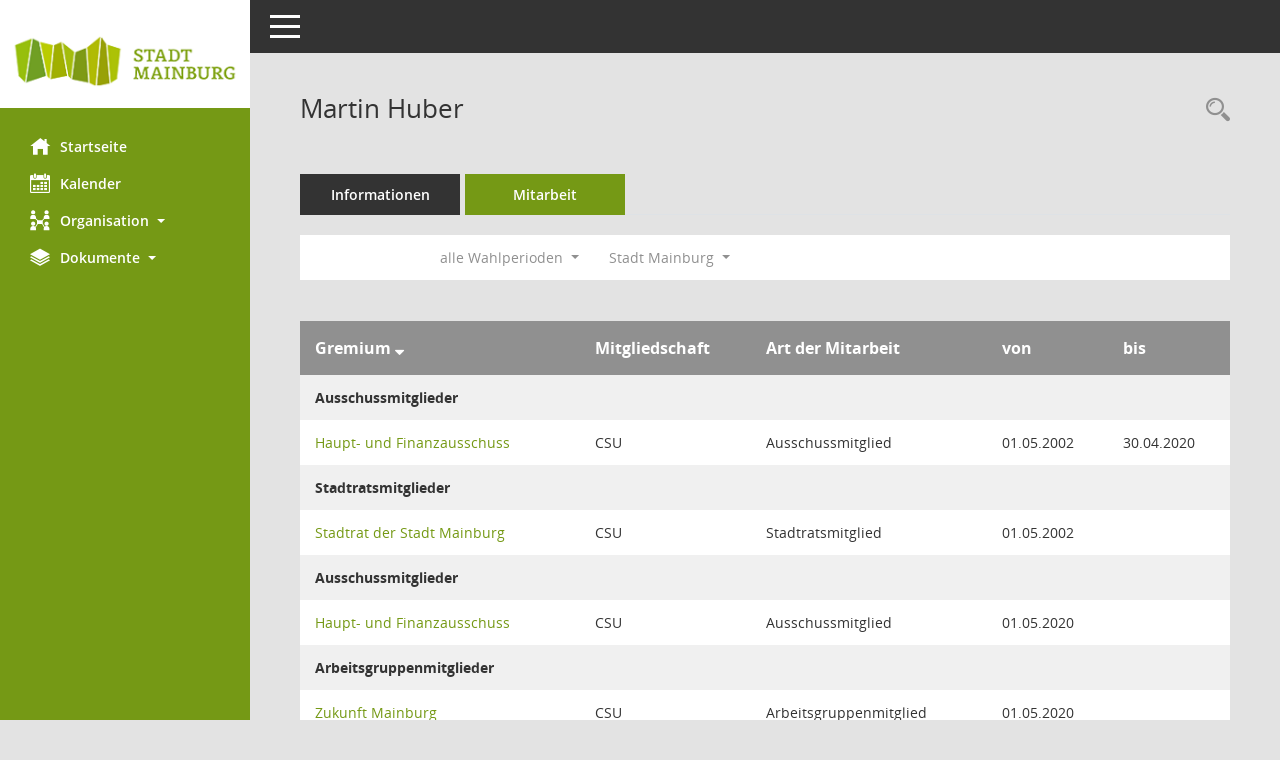

--- FILE ---
content_type: text/html; charset=UTF-8
request_url: https://buergerinfo.mainburg.de/kp0050.php?__cwpnr=5&__cselect=0&__kpenr=11
body_size: 4901
content:
<!DOCTYPE html><html lang="de"  x-ms-format-detection="none"><head><meta charset="utf-8"><meta http-equiv="X-UA-Compatible" content="IE=edge"><meta name="viewport" content="width=device-width, initial-scale=1"><meta name="description" content=""><meta name="author" content="Somacos GmbH & Co. KG,https://www.somacos.de, SessionNet Version 5.5.0 KP5 bi (Layout 6)"><meta name="sessionnet" content="V:050500"/><link rel="shortcut icon" href="im/browser.ico" type="image/x-icon"/><link rel="apple-touch-icon" href="im/somacos57.png" /><link rel="help" href="yhelp1.php" title="Hilfe" /><link rel="start" href="info.php" title="Startseite" /><title>SessionNet | Martin Huber</title><meta name="viewport" content="width=device-width,initial-scale=1.0">
<script>var smcGLOBAL_FUNCTION_STATUS_LOGON = 1;var smcStatus_Logon = false;</script>
<script src="yjavascript.js"></script><meta name="format-detection" content="telephone=no, date=no, address=no, email=no" /><link href="css/styles6.css" rel="stylesheet"><link href="css/styles5_3.css" rel="stylesheet"><link href="css/styles5fct.css" rel="stylesheet"><link href="config/layout/mainburg/config.css" rel="stylesheet"><link id="smcglobalprintstyles" rel="stylesheet" type="text/css" media="print" href="css/styles5print.css"><link href="css/responsive.css" rel="stylesheet" media="(max-width:767px)"><link href="css/responsive3.css" rel="stylesheet" media="(max-width:767px)"><!--[if lt IE 9]><script src="js/smchtml5shiv.min.js"></script><script src="js/smcrespond.min.js"></script><![endif]--></head><body id="smc_body" class="smc-body">
<!-- #wrapper --><div id="wrapper" class="smclayout smc_page_kp0050_layout"><div id="sidebar-wrapper" role="navigation" aria-label="Hauptmenü" class="smc-nav-config smc-pr-n"><div class="logo smc-config-logo" style="background-color:white"><a href="info.php" title="Hier gelangen Sie zur Startseite dieser Webanwendung." aria-label="Hier gelangen Sie zur Startseite dieser Webanwendung." class="smce-a-u" ><img src="config/layout/mainburg/logo.png" class="img-responsive smc-img-logo" alt="Logo" /></a></div><ul id="sidebar-nav" class="nav nav-pills nav-stacked"><li class="nav-item smc-nav-online"><a href="info.php" title="Hier gelangen Sie zur Startseite dieser Webanwendung." aria-label="Hier gelangen Sie zur Startseite dieser Webanwendung." class="smce-a-u nav-link smcmenu1 smc-ct1" ><i class="smc smc-home" aria-hidden="true"></i>Startseite</a></li> <li class="nav-item smc-nav-online"><a href="si0040.php" title="Diese Seite enth&auml;lt eine kalendarische &Uuml;bersicht der Sitzungstermine f&uuml;r einen Monat." aria-label="Diese Seite enth&auml;lt eine kalendarische &Uuml;bersicht der Sitzungstermine f&uuml;r einen Monat." class="smce-a-u nav-link smcmenu1 smc-ct1" ><i class="smc smc-calendar" aria-hidden="true"></i>Kalender</a></li> <li class="nav-item smc-nav-online"><a id="smc_nav_group_org" aria-expanded="false" role="button" data-toggle="collapse" href="#smc_nav_group_sub_org" aria-controls="smc_nav_group_sub_org" href="#"><span><i class="smc smc-network-connection" aria-hidden="true"></i>Organisation</span> <span class="caret"></span></a><ul id="smc_nav_group_sub_org" class="nav collapse" role="menu" aria-labelledby="smc_nav_group_org"><li class="smc-nav-link"><a href="kp0040.php?__kgrnr=1" title="Diese Seite zeigt Details zu einem Gremium an. Neben allgemeinen Informationen sehen Sie, welche Mitglieder dem Gremium zugeordnet sind. Sie erhalten u.a. die M&ouml;glichkeit, die Sitzungen und Beschl&uuml;sse des Gremiums abzurufen." aria-label="Diese Seite zeigt Details zu einem Gremium an. Neben allgemeinen Informationen sehen Sie, welche Mitglieder dem Gremium zugeordnet sind. Sie erhalten u.a. die M&ouml;glichkeit, die Sitzungen und Beschl&uuml;sse des Gremiums abzurufen." class="smce-a-u" >Stadtrat</a></li><li class="smc-nav-link"><a href="gr0040.php" title="Diese Seite zeigt eine Liste der Gremien, f&uuml;r die im Sitzungsdienst Informationen verwaltet werden. Als Filter stehen die Zeitr&auml;ume zur Verf&uuml;gung." aria-label="Diese Seite zeigt eine Liste der Gremien, f&uuml;r die im Sitzungsdienst Informationen verwaltet werden. Als Filter stehen die Zeitr&auml;ume zur Verf&uuml;gung." class="smce-a-u" >Gremien</a></li></ul></li><li class="nav-item smc-nav-online"><a id="smc_nav_group_doc" aria-expanded="false" role="button" data-toggle="collapse" href="#smc_nav_group_sub_doc" aria-controls="smc_nav_group_sub_doc" href="#"><span><i class="smc smc-paper-stack" aria-hidden="true"></i>Dokumente</span> <span class="caret"></span></a><ul id="smc_nav_group_sub_doc" class="nav collapse" role="menu" aria-labelledby="smc_nav_group_doc"><li class="smc-nav-link"><a href="do0040.php?__cstart=30" title="Diese Seite liefert eine &Uuml;bersicht von Dokumenten. Die Anzeige ist standardm&auml;&szlig;ig auf die zuletzt freigegebenen Dokumente beschr&auml;nkt. Sie kann per Men&uuml;punkt schrittweise erweitert werden." aria-label="Diese Seite liefert eine &Uuml;bersicht von Dokumenten. Die Anzeige ist standardm&auml;&szlig;ig auf die zuletzt freigegebenen Dokumente beschr&auml;nkt. Sie kann per Men&uuml;punkt schrittweise erweitert werden." class="smce-a-u" >Aktuelle Dokumente</a></li></ul></li>
</ul><!-- /Sidebar ende smcnav mandatos --></div>
<div id="page-content-wrapper">
<nav id="top-bar" class="navbar navbar-inverse" aria-label="Auswahlmenü"><div id="menu-toggle" class="collapsed" title="Navigation ein- bzw. ausblenden"><span class="sr-only">Toggle navigation</span><span class="icon-bar"></span><span class="icon-bar"></span><span class="icon-bar"></span></div><ul class="nav navbar-nav navbar-right">

</ul></nav>

<div class="page-title" role="navigation" aria-label="Seitentitel und Oberes Menü"><ul class="nav nav-pills smc-nav-actions float-right smc-pr-n" aria-label="Oberes Menü"><li><a href="kp0043.php" title="Recherche anzeigen" aria-label="Recherche anzeigen" class="" ><i class="smc smc-magnifier" aria-hidden="true"></i><span class="sr-only">Rechercheauswahl</span></a></li></ul><h1 class="smc_h1">Martin Huber</h1></div>

<div id="page-content" role="main" aria-label="Informationen">
<ul class="nav nav-tabs smcnoprint" id="smcregister" aria-label="Tab Navigation">
<li class="nav-item"><a href="pe0051.php?smcred=4&__kpenr=11" title="Informationen" aria-label="Informationen" class="smce-a-u nav-link" >Informationen</a></li><li class="nav-item active smc-ct1" aria-selected="true"><a href="kp0050.php?__kpenr=11" title="Mitarbeit" aria-label="Mitarbeit" class="smce-a-u nav-link" >Mitarbeit</a></li>
</ul>
<div id="smcfiltermenu" class="smcnoprint smc-filter-bar"><ul class="nav nav-pills">

<li class="nav-item dropdown xxx"><ul class="smcfiltermenu_g1 dropdown-menu dropdown-menu-right"><a class="smce-a-u dropdown-item smcfiltermenu" href="kp0050.php?__cselect=640&__cfid=128&__kpenr=11" title="Aktuell">Aktuell</a><a class="smce-a-u dropdown-item smcfiltermenu" href="kp0050.php?__cselect=640&__cfid=512&__kpenr=11" title="Historisch">Historisch</a></ul></li>
<li class="nav-item dropdown"><a id="smce09050000000001" aria-expanded="false" aria-haspopup="true" aria-label="Zeitraum auswählen" title="Zeitraum auswählen" role="button" data-toggle="dropdown" class="nav-link dropdown-toggle" href="#">alle Wahlperioden <span class="caret"></span></a><div class="dropdown-menu dropdown-menu-right" aria-labelledby="smce09050000000001"><a class="dropdown-item smcfiltermenu" href="kp0050.php?__cwpnr=4&__cselect=0&__cselect=0&__kpenr=11&__cselect=0" title="von 01.05.2020 bis 30.04.2026">Wahlperiode 2020 - 2026</a><a class="dropdown-item smcfiltermenu" href="kp0050.php?__cwpnr=3&__cselect=0&__cselect=0&__kpenr=11&__cselect=0" title="von 01.05.2014 bis 30.04.2020">Wahlperiode 2014 - 2020</a><a class="dropdown-item smcfiltermenu" href="kp0050.php?__cwpnr=2&__cselect=0&__cselect=0&__kpenr=11&__cselect=0" title="von 01.05.2008 bis 30.04.2014">Wahlperiode 2008 - 2014</a><a class="dropdown-item smcfiltermenu" href="kp0050.php?__cwpnr=1&__cselect=0&__cselect=0&__kpenr=11&__cselect=0" title="von 01.05.2002 bis 30.04.2008">Wahlperiode 2002 - 2008</a><a class="dropdown-item smcfiltermenuselected" href="kp0050.php?__cwpnr=5&__cselect=0&__cselect=0&__kpenr=11&__cselect=0" title="von 01.01.1900">alle Wahlperioden</a><a href="kp0050.php?__cwpall=1&__cselect=0&__kpenr=11" class="smce-a-u dropdown-item dropdown-item smcfiltermenuzeitraum" >Alle Daten</a></div></li><li class="nav-item clearfix visible-xs-block"></li><li class="nav-item dropdown"><a id="smce00860000000001" aria-expanded="false" aria-haspopup="true" aria-label="Mandant auswählen" title="Mandant auswählen" role="button" data-toggle="dropdown" class="nav-link dropdown-toggle" href="#">Stadt Mainburg <span class="caret"></span></a><div class="dropdown-menu dropdown-menu-right" aria-labelledby="smce00860000000001"><a href="kp0050.php?__cpanr=3&__cselect=0&__kpenr=11&__cselect=0" class="smce-a-u dropdown-item smcfiltermenumandant" onclick="smcBoxMaximieren('dropdown-item smcfiltermenumandant');">Schulverband Hallertauer Mittelschule Mainburg</a></div></li><li class="nav-item clearfix visible-xs-block"></li></ul>
</div>
<br />
<!-- table-responsive --><table id="smc_page_kp0050_contenttable1" class="table table-striped smc-table smc-table-striped smc-table-responsive xxx">
<thead class="smc-t-r-l"><tr><th class="grname">Gremium&nbsp;<span class="smc-pr-n"><a href="kp0050.php?__ogrname=d&__opusort=d&__omgadat=a&__cselect=0&__kpenr=11&__cwpnr=5" title="Sortieren: nach Gremium absteigend" aria-label="Sortieren: nach Gremium absteigend" class="smce-a-u" ><i class="fa fa-sort-desc" aria-hidden="true"></i></a></span></th><th class="pepartei">Mitgliedschaft</th><th class="amname">Art der Mitarbeit</th><th class="mgadat">von</th><th class="mgedat">bis</th>
</tr><!-- /tr-responsive --></thead>
<tbody>
<tr class="smc-t-r-l"><td data-label="Personenüberschrift" class="smc-t-cl991 smc-table-cell-th-991 smc-table-cell-th-z smcfield_puname" colspan="6">Ausschussmitglieder</td>
</tr>
<tr class="smc-t-r-l"><td data-label="Gremium" class="grname"><a href="gr0054.php?__kgrnr=2" title="Details anzeigen: Haupt- und Finanzausschuss" aria-label="Details anzeigen: Haupt- und Finanzausschuss" class="smce-a-u smc-link-normal" >Haupt- und Finanzausschuss</a></td><td data-label="Mitgliedschaft" class="smc-t-cn991 pepartei">CSU</td><td data-label="Mitgliedschaft" class="smc-table-cell-block-991 pepartei">CSU Ausschussmitglied</td><td data-label="Mitarbeit" class="smc-t-cn991 amname">Ausschussmitglied</td><td data-label="Beginn" class="smc-t-cn991 mgadat">01.05.2002</td><td data-label="Ende" class="smc-t-cn991 mgedat">30.04.2020</td><td data-label="Beginn Ende" class="smc-table-cell-block-991 mgadat">von 01.05.2002 bis 30.04.2020</td>
</tr>
<tr class="smc-t-r-l"><td data-label="Personenüberschrift" class="smc-t-cl991 smc-table-cell-th-991 smc-table-cell-th-z smcfield_puname" colspan="6">Stadtratsmitglieder</td>
</tr>
<tr class="smc-t-r-l"><td data-label="Gremium" class="grname"><a href="gr0054.php?__kgrnr=1" title="Details anzeigen: Stadtrat der Stadt Mainburg" aria-label="Details anzeigen: Stadtrat der Stadt Mainburg" class="smce-a-u smc-link-normal" >Stadtrat der Stadt Mainburg</a></td><td data-label="Mitgliedschaft" class="smc-t-cn991 pepartei">CSU</td><td data-label="Mitgliedschaft" class="smc-table-cell-block-991 pepartei">CSU Stadtratsmitglied</td><td data-label="Mitarbeit" class="smc-t-cn991 amname">Stadtratsmitglied</td><td data-label="Beginn" class="smc-t-cn991 mgadat">01.05.2002</td><td data-label="Ende" class="smc-t-cn991 mgedat"></td><td data-label="Beginn Ende" class="smc-table-cell-block-991 mgadat">von 01.05.2002</td>
</tr>
<tr class="smc-t-r-l"><td data-label="Personenüberschrift" class="smc-t-cl991 smc-table-cell-th-991 smc-table-cell-th-z smcfield_puname" colspan="6">Ausschussmitglieder</td>
</tr>
<tr class="smc-t-r-l"><td data-label="Gremium" class="grname"><a href="gr0054.php?__kgrnr=2" title="Details anzeigen: Haupt- und Finanzausschuss" aria-label="Details anzeigen: Haupt- und Finanzausschuss" class="smce-a-u smc-link-normal" >Haupt- und Finanzausschuss</a></td><td data-label="Mitgliedschaft" class="smc-t-cn991 pepartei">CSU</td><td data-label="Mitgliedschaft" class="smc-table-cell-block-991 pepartei">CSU Ausschussmitglied</td><td data-label="Mitarbeit" class="smc-t-cn991 amname">Ausschussmitglied</td><td data-label="Beginn" class="smc-t-cn991 mgadat">01.05.2020</td><td data-label="Ende" class="smc-t-cn991 mgedat"></td><td data-label="Beginn Ende" class="smc-table-cell-block-991 mgadat">von 01.05.2020</td>
</tr>
<tr class="smc-t-r-l"><td data-label="Personenüberschrift" class="smc-t-cl991 smc-table-cell-th-991 smc-table-cell-th-z smcfield_puname" colspan="6">Arbeitsgruppenmitglieder</td>
</tr>
<tr class="smc-t-r-l"><td data-label="Gremium" class="grname"><a href="gr0054.php?__kgrnr=14" title="Details anzeigen: Zukunft Mainburg" aria-label="Details anzeigen: Zukunft Mainburg" class="smce-a-u smc-link-normal" >Zukunft Mainburg</a></td><td data-label="Mitgliedschaft" class="smc-t-cn991 pepartei">CSU</td><td data-label="Mitgliedschaft" class="smc-table-cell-block-991 pepartei">CSU Arbeitsgruppenmitglied</td><td data-label="Mitarbeit" class="smc-t-cn991 amname">Arbeitsgruppenmitglied</td><td data-label="Beginn" class="smc-t-cn991 mgadat">01.05.2020</td><td data-label="Ende" class="smc-t-cn991 mgedat"></td><td data-label="Beginn Ende" class="smc-table-cell-block-991 mgadat">von 01.05.2020</td>
</tr>
<tr class="smc-t-r-l"><td data-label="Personenüberschrift" class="smc-t-cl991 smc-table-cell-th-991 smc-table-cell-th-z smcfield_puname" colspan="6">stellv. Ausschussmitglieder</td>
</tr>
<tr class="smc-t-r-l"><td data-label="Gremium" class="grname"><a href="gr0054.php?__cwp=1&__kgrnr=3" title="Details anzeigen: Bauausschuss" aria-label="Details anzeigen: Bauausschuss" class="smce-a-u smc-link-normal" >Bauausschuss</a></td><td data-label="Mitgliedschaft" class="smc-t-cn991 pepartei">CSU</td><td data-label="Mitgliedschaft" class="smc-table-cell-block-991 pepartei">CSU stellv. Ausschussmitglied</td><td data-label="Mitarbeit" class="smc-t-cn991 amname">stellv. Ausschussmitglied</td><td data-label="Beginn" class="smc-t-cn991 mgadat">01.05.2002</td><td data-label="Ende" class="smc-t-cn991 mgedat">30.04.2008</td><td data-label="Beginn Ende" class="smc-table-cell-block-991 mgadat">von 01.05.2002 bis 30.04.2008</td>
</tr>
<tr class="smc-t-r-l"><td data-label="Gremium" class="grname"><a href="gr0054.php?__kgrnr=13" title="Details anzeigen: Bau- und Umweltausschuss" aria-label="Details anzeigen: Bau- und Umweltausschuss" class="smce-a-u smc-link-normal" >Bau- und Umweltausschuss</a></td><td data-label="Mitgliedschaft" class="smc-t-cn991 pepartei">CSU</td><td data-label="Mitgliedschaft" class="smc-table-cell-block-991 pepartei">CSU stellv. Ausschussmitglied</td><td data-label="Mitarbeit" class="smc-t-cn991 amname">stellv. Ausschussmitglied</td><td data-label="Beginn" class="smc-t-cn991 mgadat">30.04.2014</td><td data-label="Ende" class="smc-t-cn991 mgedat"></td><td data-label="Beginn Ende" class="smc-table-cell-block-991 mgadat">von 30.04.2014</td>
</tr>
<tr class="smc-t-r-l"><td data-label="Personenüberschrift" class="smc-t-cl991 smc-table-cell-th-991 smc-table-cell-th-z smcfield_puname" colspan="6">stellv. Fraktionssprecher</td>
</tr>
<tr class="smc-t-r-l"><td data-label="Gremium" class="grname"><a href="gr0054.php?__kgrnr=5" title="Details anzeigen: Fraktionssprecher" aria-label="Details anzeigen: Fraktionssprecher" class="smce-a-u smc-link-normal" >Fraktionssprecher</a></td><td data-label="Mitgliedschaft" class="smc-t-cn991 pepartei">CSU</td><td data-label="Mitgliedschaft" class="smc-table-cell-block-991 pepartei">CSU stellv. Fraktionssprecher</td><td data-label="Mitarbeit" class="smc-t-cn991 amname">stellv. Fraktionssprecher</td><td data-label="Beginn" class="smc-t-cn991 mgadat">05.05.2014</td><td data-label="Ende" class="smc-t-cn991 mgedat">30.04.2020</td><td data-label="Beginn Ende" class="smc-table-cell-block-991 mgadat">von 05.05.2014 bis 30.04.2020</td>
</tr>
<tr class="smc-t-r-l"><td data-label="Personenüberschrift" class="smc-t-cl991 smc-table-cell-th-991 smc-table-cell-th-z smcfield_puname" colspan="6">stellv. Ausschussmitglieder</td>
</tr>
<tr class="smc-t-r-l"><td data-label="Gremium" class="grname"><a href="gr0054.php?__kgrnr=4" title="Details anzeigen: Rechnungsprüfungsausschuss" aria-label="Details anzeigen: Rechnungsprüfungsausschuss" class="smce-a-u smc-link-normal" >Rechnungsprüfungsausschuss</a></td><td data-label="Mitgliedschaft" class="smc-t-cn991 pepartei">CSU</td><td data-label="Mitgliedschaft" class="smc-table-cell-block-991 pepartei">CSU stellv. Ausschussmitglied</td><td data-label="Mitarbeit" class="smc-t-cn991 amname">stellv. Ausschussmitglied</td><td data-label="Beginn" class="smc-t-cn991 mgadat">26.01.2016</td><td data-label="Ende" class="smc-t-cn991 mgedat"></td><td data-label="Beginn Ende" class="smc-table-cell-block-991 mgadat">von 26.01.2016</td>
</tr>
<tr class="smc-t-r-l"><td data-label="Gremium" class="grname"><a href="gr0054.php?__kgrnr=15" title="Details anzeigen: Ferienausschuss" aria-label="Details anzeigen: Ferienausschuss" class="smce-a-u smc-link-normal" >Ferienausschuss</a></td><td data-label="Mitgliedschaft" class="smc-t-cn991 pepartei">CSU</td><td data-label="Mitgliedschaft" class="smc-table-cell-block-991 pepartei">CSU stellv. Ausschussmitglied</td><td data-label="Mitarbeit" class="smc-t-cn991 amname">stellv. Ausschussmitglied</td><td data-label="Beginn" class="smc-t-cn991 mgadat">01.05.2020</td><td data-label="Ende" class="smc-t-cn991 mgedat"></td><td data-label="Beginn Ende" class="smc-table-cell-block-991 mgadat">von 01.05.2020</td>
</tr>
</table><!-- /table-responsive -->

</div><!-- /page-content-1 -->
</div><!-- /page-content-wrapper -->
<footer aria-label="Fusszeile mit Seiteninformationen"><div class="d-flex justify-content-between"><div id="smcmenubottom" title="Diese Men&uuml;leiste enth&auml;lt Funktionen f&uuml;r die Steuerung der aktuellen Seite."><ul class="list-inline"><li class="list-inline-item"><i class="fa fa-database" aria-hidden="true"></i>&nbsp;9&nbsp;S&auml;tze</li><li><i class="fa fa-clock-o" aria-hidden="true"></i>&nbsp;Letzte &Auml;nderung:&nbsp;16.01.2026 20:30:19</li></ul></div><div id="smcsomacosinfo" class="text-right"><span lang="en">Software: </span><a href="https://somacos.de/loesungen/sitzungsmanagement/session/" class="smc-link-normal" target="_blank" title="Zum Hersteller dieser Sitzungsdienst-Software: Somacos GmbH &amp; Co. KG - in einem neuen Browserfenster">Sitzungsdienst <span lang="en">Session</span><span class="sr-only">(Wird in neuem Fenster geöffnet)</span></a></div></div><div id="smcmenubottom2" class="smc-menu-bottom"><ul class="list-inline smc-detail-list"><li class="list-inline-item">&copy; 2020 Stadt Mainburg</li><li class="list-inline-item"><a href="http://mainburg.de/index.php?id=0,252" class="smc-link-normal" target="blank">Impressum</a></li><li class="list-inline-item">Umsetzung: <a href="http://www.livingdata.de"  class="smc-link-normal" target="blank">LivingData GmbH</a></li></ul></div></footer>
</div><!-- /wrapper -->
<script src="js/smcjquery_min.js?v=3.5.1"></script>
<script src="js/smcpopper_min.js"></script>
<script src="js/smcbootstrap.bundle.min.js"></script>
<script src="js/smcmvc1.js"></script>		<!-- Menu Toggle Script -->
		<script>
		//Menu Toggle Script Variante "Nav bei < 991 dynamisch" (2):
		$("#menu-toggle").click(function (e) {
			    e.preventDefault();
			    //alert('toggled');
			    $("#wrapper").toggleClass("toggled");
		});
			    document.addEventListener('DOMContentLoaded', function () {
				        $(window).on('resize', updateToggle);
				        updateToggle();
			    });
		    function updateToggle() {
			        if ($(window).width() < 991) {
				            $('#wrapper').addClass('toggled');
			        }
		    }
		    function runToggle() {
			        //Einklappen erzwingen:
			        //alert('runtoggle 2');
			        $('#wrapper').addClass('toggled');
		    }
		</script>

<script>
function smcGlobalGKI2(){return '112986523';}function smcGlobalSMCLAYOUT(){return 'wrapper';}function smcGlobal_AJAX_KEINRECHT(){return 'ajax.0';}function smcGlobalDebug(){return false;}function smcGlobal_HB(){return '';}
</script>
</body></html>